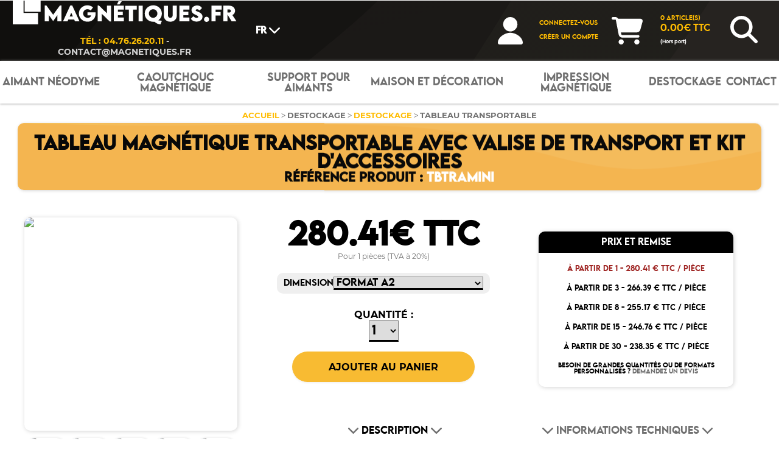

--- FILE ---
content_type: text/html; charset=UTF-8
request_url: https://www.magnetiques.fr/magnetique,tableau-transportable.html?id=magnetique&id1=tableau-transportable-sur-pied-version-legere
body_size: 12578
content:
<!--20220922-GS-->
<!--220922-G-->

<!--   -->

<!--220922-G-->
<!DOCTYPE html>
<html>

<head>

   <!-- Google Tag Manager -->
    <script>(function(w,d,s,l,i){w[l]=w[l]||[];w[l].push({'gtm.start':
    new Date().getTime(),event:'gtm.js'});var f=d.getElementsByTagName(s)[0],
    j=d.createElement(s),dl=l!='dataLayer'?'&l='+l:'';j.async=true;j.src=
    'https://www.googletagmanager.com/gtm.js?id='+i+dl;f.parentNode.insertBefore(j,f);
    })(window,document,'script','dataLayer','GTM-WBCBD5Q');</script>
    <!-- End Google Tag Manager -->

  <!--META DU SITE -->
    <title>Magnetiques.fr -
        Tableau blanc transportable    </title>
    <meta name="description" content="Ce tableau blanc transportable est léger et facile à installer. Livré avec trépied, kit d'aimants, feutres effaçables à sec, nettoyants et valise de transport. Format A2. Poids inférieur à 5 kg" />
    <meta name="keywords" content="produit, étiquettes magnetiques, bande magnetique, rouleaux magnetiques, aimants néodymes, aimant, lettrage magnetique, adhesif magnetique, signalisation magnetique, etiquettes magnetiques" />
    <link rel="icon" type="image/png" sizes="16x16" href="./images/favicon-16x16.png">
    <meta name="viewport" content="width=device-width, initial-scale=1">
    <meta charset="UTF-8">
    <script type="application/x-javascript">
    addEventListener("load", function() { setTimeout(hideURLbar, 0); }, false);

    function hideURLbar() { window.scrollTo(0, 1); }
    </script>
    <link href="css/style.css" rel="stylesheet" type="text/css" media="all" />
    <link href="css/animate.css" rel="stylesheet" type="text/css" />
    <link rel="stylesheet" href="https://cdnjs.cloudflare.com/ajax/libs/intl-tel-input/17.0.8/css/intlTelInput.css" />
    <link rel="stylesheet" href="https://unpkg.com/swiper/swiper-bundle.min.css" />
    <link rel="stylesheet" href="css/flexslider.css" type="text/css" media="screen" />

    <script type="text/javascript" src="js/wow.min.js"></script>
    <script defer src="js/jquery.flexslider.js"></script>
    <script type="text/javascript" src="js/jquery-2.1.4.min.js"></script>   
    <!-- <script type="text/javascript" src="js/jquery-3.7.0.min.js"></script> -->
    <script src="https://kit.fontawesome.com/e91ded6fc9.js" crossorigin="anonymous"></script>
    <script src="https://cdnjs.cloudflare.com/ajax/libs/intl-tel-input/17.0.8/js/intlTelInput.min.js"></script>
    <script src="https://cdnjs.cloudflare.com/ajax/libs/Swiper/7.2.0/swiper-bundle.min.js"></script>

    <!-- <script src="tarteaucitron/tarteaucitron.js"></script> -->

        <!-- <script type="text/javascript">
        tarteaucitron.init({
          "privacyUrl": "", /* Privacy policy url */
          "bodyPosition": "bottom", /* or top to bring it as first element for accessibility */

          "hashtag": "#tarteaucitron", /* Open the panel with this hashtag */
          "cookieName": "tarteaucitron", /* Cookie name */
    
          "orientation": "middle", /* Banner position (top - bottom) */
       
          "groupServices": false, /* Group services by category */
          "showDetailsOnClick": true, /* Click to expand the description */
          "serviceDefaultState": "wait", /* Default state (true - wait - false) */
                           
          "showAlertSmall": false, /* Show the small banner on bottom right */
          "cookieslist": false, /* Show the cookie list */
                           
          "closePopup": false, /* Show a close X on the banner */

          "showIcon": true, /* Show cookie icon to manage cookies */
          //"iconSrc": "", /* Optionnal: URL or base64 encoded image */
          "iconPosition": "BottomRight", /* BottomRight, BottomLeft, TopRight and TopLeft */

          "adblocker": false, /* Show a Warning if an adblocker is detected */
                           
          "DenyAllCta" : true, /* Show the deny all button */
          "AcceptAllCta" : true, /* Show the accept all button when highPrivacy on */
          "highPrivacy": true, /* HIGHLY RECOMMANDED Disable auto consent */
          "alwaysNeedConsent": false, /* Ask the consent for "Privacy by design" services */
                           
          "handleBrowserDNTRequest": false, /* If Do Not Track == 1, disallow all */

          "removeCredit": false, /* Remove credit link */
          "moreInfoLink": true, /* Show more info link */

          "useExternalCss": false, /* If false, the tarteaucitron.css file will be loaded */
          "useExternalJs": false, /* If false, the tarteaucitron.js file will be loaded */

          //"cookieDomain": ".my-multisite-domaine.fr", /* Shared cookie for multisite */
                          
          "readmoreLink": "", /* Change the default readmore link */

          "mandatory": true, /* Show a message about mandatory cookies */
          "mandatoryCta": true, /* Show the disabled accept button when mandatory on */
    
          //"customCloserId": "", /* Optional a11y: Custom element ID used to open the panel */
          
          "googleConsentMode": true, /* Enable Google Consent Mode v2 for Google ads and GA4 */
          
          "partnersList": false /* Show the number of partners on the popup/middle banner */
        });
        </script>

    <script type="text/javascript">
        tarteaucitron.user.googletagmanagerId = 'GTM-WBCBD5Q';
        (tarteaucitron.job = tarteaucitron.job || []).push('googletagmanager');
        </script> -->



    
    <meta name="google-site-verification" content="5AYFI0djOfCBrrFSCMCgHqaMWu1jqSUFKvw_loKKKm0" />
    <meta name="msvalidate.01" content="3F808B6CAB08D6C5A032666D82396AE3" />
    <meta name="msvalidate.01" content="3418560BE35F85A9F08C1D3D21DCDC2E" />
    <!--<link href="//plus.google.com/u/0/107314445000452891098?prsrc=3" rel="publisher" />-->
    <meta name="robots" content="index" />

     
</head>

<body class="body">

<!-- Google Tag Manager (noscript) -->
<noscript><iframe src="https://www.googletagmanager.com/ns.html?id=GTM-WBCBD5Q"
height="0" width="0" style="display:none;visibility:hidden"></iframe></noscript>
<!-- End Google Tag Manager (noscript) -->
<!--220922-G-->
<!--  -->
<div class="modal" id="ModalAlert">
    <label class="modal__bg" for="modal_infos"></label>
    <div class="modal__inner">
        <div class="modal_header">
            <label class="modal__close" for="modal_infos" onclick="$('#ModalAlert').removeClass('modal_show');"></label>
            <h2>INFORMATIONS IMPORTANTES</h2>
        </div>
        <div class="modal_body">
            <div>
                <form action="recherche-magnetique.html" method="post">
                    <div>
                        <div class="col_grid_long">
                            <img style="width: 50%" src="./images/logo.svg" alt="magnetiques.fr, achat de produits et soutions magn&eacute;tiques" class="imglogo" />
                            <br><br>
                             <p>Chers Clients,<br/><br/> Nous serons indisponibles <b>Mercredi 14 Janvier</b> et <b>Jeudi 15 Janvier</b> en raison d'inventaire.<br/><br/>
                                Nos équipes techniques et commerciales seront injoignables pendant ce temps et la préparation et la livraison de vos colis se verront quelque peu retardées.<br/><br/>
                                Vous pouvez nous contacter avec le formulaire du site ou nous laisser un message à l'adresse <br/>
                                <a style="font-size:15px" href="mailto:contact@magnetiques.fr">contact@magnetiques.fr</a> nous vous répondrons dans les meilleurs délais.</p>
                            <!-- <p>Chers clients,<br/><br/>Afin d'améliorer nos services, nos ateliers seront exceptionnellement fermés ce <b>vendredi 31 janvier</b>.<br/>Cette réorganisation pourrait entraîner un léger retard dans la préparation et la livraison de vos colis.<br/><br/> Vous pouvez nous contacter avec le formulaire du site ou nous laisser un message à l'adresse <a style="font-size:15px" href="mailto:contact@magnetiques.fr">contact@magnetiques.fr</a>, nous vous répondrons dans les meilleurs délais.</p> -->
                            </br>
                            <p style="font-weight: bold;">Merci de votre compréhension.<br/> L'équipe Magnétiques.fr.</p>
                            <br />
                        </div>
                    </div>
                </form>
            </div>
        </div>
    </div>
</div>
<!-- Nos ateliers et bureaux injoignable ce <b>mardi 9 janvier et mercredi 10 janvier</b> pour cause de maintenance technique. La préparation et la livraison de vos colis se verront quelque peu retardées.<br /><br /> Vous pouvez nous contacter avec le formulaire du site ou nous laisser un message à l'adresse <a style="font-size:15px" href="mailto:contact@magnetiques.fr">contact@magnetiques.fr</a>, nous vous répondrons dans les meilleurs délais
-->

<!-- MODAL RECHERCHE -->
<!-- The Modal -->
<input class="modal-state" id="modal_recherche" type="checkbox" />
<div class="modal">
    <label class="modal__bg" for="modal_recherche"></label>
    <div class="modal__inner">
        <div class="modal_header">
            <label class="modal__close" for="modal_recherche"></label>
            <h2>Rechercher sur le site </h2>
        </div>
        <div class="modal_body">
            <div>
                <form action="recherche-magnetique.html" method="post">
                    <div class="formulaire">
                        <div class="col_grid_long">
                            <input style="color:white;border-color: white;" type="text" placeholder="Tapez votre recherche : référence, nom..." id="recherche" name="recherche" required /><br />
                            <br />
                            <input type="submit" class="btn_cube" value="Recherchez" />
                        </div>
                    </div>
                </form>
            </div>
        </div>
    </div>
</div>
<input class="modal-state" id="modal_connexion" type="checkbox" />
<div class="modal">
    <label class="modal__bg" for="modal_connexion"></label>
    <div class="modal__inner">
        <div class="modal_header">
            <label class="modal__close" for="modal_connexion"></label>
            <h2>Connexion au site</h2>
        </div>
        <div class="modal_body">
            <!--         <img src="./images/logo.png" alt="connexion magnetiques.fr" title="connexion magnetiques.fr" style="width:100%;margin-bottom:10px;">  
                        <p>Votre compte client vous permet de passer vos commandes en ligne, mais également de gérer vos informations personnelles, vos adresses de livraison et accédez directement à vos factures dès l'envoi de vos colis.</p> -->
            <center>
                <form action="connexion-et-inscription-espace-magnetique-fr.html" method="post">
                    <div class="formulaire">
                        <div class="col_grid_long">
                            <div class="input__wrapper">
                                <input style="color:white;border-color:white;" type="text" placeholder="Saisissez votre identifiant /  Email" id="connect_login" name="login_login" required="">
                            </div>
                            <div class="input__wrapper">
                                <input style="color:white;border-color:white;" type="password" placeholder="Saisissez votre mot de passe" id="connect_passe" name="login_passe" required="">
                            </div>
                            <input type="submit" class="btn_cube" value="Connexion !"><input type="hidden" name="action" value="login">
                        </div>
                    </div>
                </form>
                <a class="modal_lien lien" href="mot-de-passe-oublie.html">Mot de passe oublié ?</a><br>
                <a class="modal_lien lien" href="creation-compte-magnetiques-fr.html">Vous n'avez pas de compte client ?</a>
            </center>
        </div>
    </div>
</div>
<input class="modal-state" id="modal_profil" type="checkbox" />
<div class="modal">
    <label class="modal__bg" for="modal_profil"></label>
    <div class="modal__inner">
        <div class="modal_header">
            <label class="modal__close" for="modal_profil"></label>
            <h2>Bonjour                            </h2>
        </div>
        <div class="modal_body">
            <div style="display: flex; flex-direction: column; justify-content: space-around;">
                <a class="btn_cube" style="min-width: 250px; margin: 10px auto;" href="profil.html">
            Mon espace client</a>
                <a class="btn_cube" style="min-width: 250px; margin: 10px auto;" href="apercu-commandes.html">
            Mes commandes</a>
                <a class="btn_cube" style="min-width: 250px; margin: 10px auto;" href="deconnexion.html">
            DÉCONNEXION</a>
            </div>
        </div>
    </div>
</div>
<!-- HEADER WEB -->
<div class="grille1" style="background-image: url(https://www.magnetiques.fr/images/wickedbackgroundt.svg);">
    <div class="grille"></div>
    <span class="wow pulse">
        <a href="https://www.magnetiques.fr/"><img class="logosite" src="./images/logo.svg"></a>
        <p class="logosite_contact"><span style="color:#F9BC04;">tél : 04.76.26.20.11</span> -  contact@magnetiques.fr</p>
    </span>
    <div class="grille">
        <div class="contain_lang">
            <div class="droplang">
                <div class="select">
                    <span><img class="img_pays" src="https://upload.wikimedia.org/wikipedia/commons/thumb/c/c3/Flag_of_France.svg/1280px-Flag_of_France.svg.png"> FR <?xml version="1.0" encoding="UTF-8"?><svg id="Calque_1" style="height:10px;" xmlns="http://www.w3.org/2000/svg" viewBox="0 0 107.72 61.54"><defs><style>.cls-1{fill:#fff;}</style></defs><path class="cls-1" d="m59.29,59.29c-3,3-7.88,3-10.89,0L2.25,13.14C-.75,10.14-.75,5.26,2.25,2.25s7.88-3,10.89,0l40.72,40.72L94.57,2.28c3-3,7.88-3,10.89,0s3,7.88,0,10.89l-46.15,46.15-.02-.02Z"/></svg></span>
                </div>
                <ul class="droplang-menu">
                    <a style="color:white" href="https://www.magnetiques.fr">
                        <li id="FR">
                            <img class="img_pays" src="https://upload.wikimedia.org/wikipedia/commons/thumb/c/c3/Flag_of_France.svg/1280px-Flag_of_France.svg.png"> FR
                        </li>
                    </a>
                    <a style="color:white" href="https://www.magnetiques.fr/EN">
                        <li id="EN">
                            <img class="img_pays" src="https://upload.wikimedia.org/wikipedia/commons/thumb/8/83/Flag_of_the_United_Kingdom_%283-5%29.svg/langfr-450px-Flag_of_the_United_Kingdom_%283-5%29.svg.png"> EN
                        </li>
                    </a>
                    <!-- <a style="color:white" href="https://www.magnetiques.de">
                        <li id=DE>
                            <img class="img_pays" src="https://upload.wikimedia.org/wikipedia/commons/thumb/b/ba/Flag_of_Germany.svg/220px-Flag_of_Germany.svg.png"> DE
                        </li>
                    </a>
                    <a style="color:white" href="https://www.magnetiques.es">
                        <li id="ES">
                            <img class="img_pays" src="https://upload.wikimedia.org/wikipedia/commons/thumb/9/9a/Flag_of_Spain.svg/220px-Flag_of_Spain.svg.png"> ES
                        </li>
                    </a>
                    <a style="color:white" href="https://www.magnetiques.it">
                        <li id="IT">
                            <img class="img_pays" src="https://upload.wikimedia.org/wikipedia/commons/thumb/0/03/Flag_of_Italy.svg/220px-Flag_of_Italy.svg.png"> IT
                        </li>
                    </a> -->
                </ul>
            </div>
        </div>
        <!--           <img class="img_pays" src="[data-uri]">
           <form action="" method="post">
            <select name="select_pays" class="select_pays">
                <option id="flag_fr" value="1"><span id="img_flag_1">FR</span></option>
                <option id="flag_es" value="2"><span id="img_flag_1">ES</span></option>
                <option id="flag_en" value="3"><span id="img_flag_1">EN</span></option>
                <option id="flag_it" value="4"><span id="img_flag_1">IT</span></option>
            </select>
            <input type="submit" value="Envoyer" />
        </form> -->
    </div>
    <div class="grille"></div>
    <?xml version="1.0" encoding="UTF-8"?><svg id="Calque_1" style="height: 45px;" xmlns="http://www.w3.org/2000/svg" viewBox="0 0 99.09 107.72"><defs><style>.cls-1{fill:#fff;}</style></defs><path class="cls-1" d="m49.54,61.71C27.76,61.71,0,79.36,0,101.15c0,3.63,2.94,6.57,6.57,6.57h85.95c3.63,0,6.57-2.94,6.57-6.57,0-21.79-27.76-39.43-49.54-39.43h0Z"/><circle class="cls-1" cx="49.54" cy="28.31" r="28.31"/></svg>
        <div style="display: flex; flex-direction: column;">
        <label class="btn textehead" for="modal_connexion">CONNECTEZ-VOUS</label><br />
        <label><a class="btn textehead" href="creation-compte-magnetiques-fr.html">CRÉER UN COMPTE</a></label>
    </div>
        <?xml version="1.0" encoding="UTF-8"?><svg id="Calque_1" style="height: 45px;" xmlns="http://www.w3.org/2000/svg" viewBox="0 0 107.72 96.57"><defs><style>.cls-1{fill:#fff;}</style></defs><path class="cls-1" d="m0,4.53C0,2.02,2.02,0,4.53,0h8.58c4.15,0,7.83,2.41,9.54,6.04h77.52c4.96,0,8.58,4.72,7.28,9.51l-7.73,28.72c-1.6,5.92-6.98,10.05-13.11,10.05h-54.41l1.02,5.38c.41,2.13,2.28,3.68,4.45,3.68h54.38c2.51,0,4.53,2.02,4.53,4.53s-2.02,4.53-4.53,4.53h-54.38c-6.53,0-12.13-4.64-13.33-11.03L14.6,10.28c-.13-.72-.75-1.23-1.49-1.23H4.53C2.02,9.05,0,7.04,0,4.53Zm24.14,82.99c0-5,4.05-9.05,9.05-9.05s9.05,4.05,9.05,9.05-4.05,9.05-9.05,9.05-9.05-4.05-9.05-9.05h0Zm63.37-9.05c5,0,9.05,4.05,9.05,9.05s-4.05,9.05-9.05,9.05h0c-5,0-9.05-4.05-9.05-9.05s4.05-9.05,9.05-9.05Z"/></svg>
    <!--    <a href="https://www.magnetiques.fr/panier-produits-magnetiques.html"><p class="textehead">0 ARTICLE(S)<br><span class="textehead2">0.00€ TTC</span></p></a> -->
    <a href="panier-produits-magnetiques.html">
        <p class="textehead">0 ARTICLE(S)</p>        <br />
        <p class="textehead2">
            0.00€ TTC
        </p>
        <p style="color:white;font-size:8px;font-weight: bold;">(Hors port)</p>
    </a>
    <label class="btn" for="modal_recherche"><?xml version="1.0" encoding="UTF-8"?><svg id="Calque_1" style="width:45px;" xmlns="http://www.w3.org/2000/svg" viewBox="0 0 107.7 107.72"><defs><style>.cls-1{fill:#fff;}</style></defs><path class="cls-1" d="m87.51,43.75c0,9.66-3.13,18.57-8.41,25.81l26.63,26.65c2.63,2.63,2.63,6.9,0,9.53-2.63,2.63-6.9,2.63-9.53,0l-26.63-26.65c-7.24,5.3-16.16,8.41-25.81,8.41C19.58,87.51,0,67.92,0,43.75S19.58,0,43.75,0s43.75,19.58,43.75,43.75Zm-43.75,30.29c16.73,0,30.29-13.56,30.29-30.29s-13.56-30.29-30.29-30.29-30.29,13.56-30.29,30.29,13.56,30.29,30.29,30.29Z"/></svg></label>
    <div class="grille"></div>
</div>
<div class="topnav grille2" id="myTopnav">
    <p></p>
                <div class="aimants">
                <button class="dropbtn nav" onclick="myFunction('myDropdown2')">
                    Aimant néodyme</button>
                <div id="myDropdown2" class="dropdown-content">
                     <a class="hoverdrop" href="produits,aimant-brut-neodyme,398.html">Aimant brut</a> <a class="hoverdrop" href="produits,aimant-en-caoutchouc,401.html">Aimant caoutchouc antiglisse</a> <a class="hoverdrop" href="produits,aimant-pour-tableau,406.html">Aimant avec coque de couleur</a> <a class="hoverdrop" href="produits,aimant-a-visser,400.html">Aimant à visser</a> <a class="hoverdrop" href="produits,crochet-magnetique,404.html">Crochet & Oeillet aimantés</a> <a class="hoverdrop" href="produits,badge-et-support,409.html">Porte-badge magnétique</a> <a class="hoverdrop" href="produits,aimant-autocollant,399.html">Aimant à coller</a> <a class="hoverdrop" href="produits,fixation-magnetique,405.html">Fixation magnétique</a> <a class="hoverdrop" href="produits,aimant-atelier,403.html">Aimant usine & atelier</a> <a class="hoverdrop" href="produits,aimant-de-couture,407.html">Aimant à coudre</a> <a class="hoverdrop" href="produits,barre-magnetique,402.html">Barre aimantée</a> <a class="hoverdrop" href="produits,aimant-alnico,408.html">Aimant éducation</a>                </div>
            </div>
                <div class="aimants">
                <button class="dropbtn nav" onclick="myFunction('myDropdown3')">
                    Caoutchouc magnétique</button>
                <div id="myDropdown3" class="dropdown-content">
                     <a class="hoverdrop" href="produits,magnet-brut,410.html">Magnet brut</a> <a class="hoverdrop" href="produits,magnet-personnalise,414.html">Magnet personnalisé</a> <a class="hoverdrop" href="produits,pochette-aimantee,416.html">Pochette magnétique</a> <a class="hoverdrop" href="produits,magnet-autocollant,411.html">Magnet autocollant</a> <a class="hoverdrop" href="produits,magnet-recto-verso,418.html">Magnet recto verso</a> <a class="hoverdrop" href="produits,porte-document-affiche,417.html">Porte document & pince affiche</a> <a class="hoverdrop" href="produits,magnet-noir-compatible-craie,413.html">Magnet compatible craie</a> <a class="hoverdrop" href="produits,marquage-vehicule,419.html">Magnet de véhicule</a> <a class="hoverdrop" href="produits,signaletique-magnetique,420.html">Magnet signalétique  & sécurité</a> <a class="hoverdrop" href="produits,magnet-couleur-effacable,412.html">Magnet couleur compatible feutre</a> <a class="hoverdrop" href="produits,chiffre-lettre-pochoir,415.html">Magnet lettre, chiffre & Pochoir</a> <a class="hoverdrop" href="produits,tapis-magnetique,444.html">Tapis magnétique sous-main</a>                </div>
            </div>
                <div class="aimants">
                <button class="dropbtn nav" onclick="myFunction('myDropdown4')">
                    Support pour aimants</button>
                <div id="myDropdown4" class="dropdown-content">
                     <a class="hoverdrop" href="produits,support-tableau-blanc,421.html">Tableau blanc</a> <a class="hoverdrop" href="produits,tableau-transportable,426.html">Tableau transportable</a> <a class="hoverdrop" href="produits,planning-magnetique,446.html">Planning magnétique</a> <a class="hoverdrop" href="produits,support-semi-rigide,422.html">Support semi-rigide</a> <a class="hoverdrop" href="produits,support-imprime,425.html">Support imprimé</a> <a class="hoverdrop" href="produits,accessoires-pour-tableau,427.html">Accessoires pour tableau</a> <a class="hoverdrop" href="produits,support-ferreux-souple,423.html">Support ferreux souple</a> <a class="hoverdrop" href="produits,support-en-ardoise,424.html">Support ardoise</a> <a class="hoverdrop" href="produits,piece-en-acier,428.html">Pièces en acier</a>                </div>
            </div>
                <div class="aimants">
                <button class="dropbtn nav" onclick="myFunction('myDropdown5')">
                    Maison et décoration</button>
                <div id="myDropdown5" class="dropdown-content">
                     <a class="hoverdrop" href="produits,amenagement-et-decoration,430.html">Aménagement et décoration</a> <a class="hoverdrop" href="produits,aimant-decoratif,441.html">Aimant avec coque de couleur</a> <a class="hoverdrop" href="produits,chiffres-et-lettres,443.html">Magnet lettre, chiffre & pochoir</a> <a class="hoverdrop" href="produits,photo-et-diy,432.html">Photo et DIY</a> <a class="hoverdrop" href="produits,aimant-boule-petanque,434.html">Aimant boule de pétanque</a> <a class="hoverdrop" href="produits,puzzle-magnetique,442.html">Puzzle magnétique</a> <a class="hoverdrop" href="produits,bricolage,431.html">bricolage</a> <a class="hoverdrop" href="produits,aimant-de-peche,433.html">Aimant de pêche</a>                </div>
            </div>
                <div class="aimants">
                <button class="dropbtn nav" onclick="myFunction('myDropdown6')">
                    Impression magnétique</button>
                <div id="myDropdown6" class="dropdown-content">
                     <a class="hoverdrop" href="produits,aimant-personnalise,436.html">Aimant personnalisé</a> <a class="hoverdrop" href="produits,magnet-personnalise,437.html">Magnet souple personnalisé</a> <a class="hoverdrop" href="produits,tableau-personnalise,438.html">Tableau personnalisé</a>                </div>
            </div>
    
    <div class="contact">
        <a class="dropbtn nav" href="https://www.magnetiques.fr/produits,destockage,393.html">DESTOCKAGE</a>
    </div>
    <div class="contact">
        <a class="dropbtn nav" href="contact-et-infos-solutions-magnetiques.html">CONTACT</a>
    </div>
    <a href="javascript:void(0);" style="font-size:15px;" class="icon" onclick="myFunction()">&#9776;</a>
</div>
<!-- HEADER MOBILE -->
<div class="grille1m" style="grid-template-columns:auto; background-image: url(https://www.magnetiques.fr/images/wickedbackgroundt.svg);">
    <span style="text-align: center;" class="wow pulse">
        <a href="https://www.magnetiques.fr/"><img style="width: 80%;" class="logosite wow pulse" src="./images/logo.svg"></a>
        <p class="logosite_contact">tél. 04 76 26 20 11 - <a class="logosite_contact" href="mailto:contact@magnétiques.fr">contact@magnétiques.fr</a></p>
    </span>
    <!-- <div class="contain_lang">
        <div class="droplang">
            <div class="select">
                <span><img class="img_pays" src="https://upload.wikimedia.org/wikipedia/commons/thumb/c/c3/Flag_of_France.svg/1280px-Flag_of_France.svg.png"> FR <?xml version="1.0" encoding="UTF-8"?><svg id="Calque_1" style="height:10px;" xmlns="http://www.w3.org/2000/svg" viewBox="0 0 107.72 61.54"><defs><style>.cls-1{fill:#fff;}</style></defs><path class="cls-1" d="m59.29,59.29c-3,3-7.88,3-10.89,0L2.25,13.14C-.75,10.14-.75,5.26,2.25,2.25s7.88-3,10.89,0l40.72,40.72L94.57,2.28c3-3,7.88-3,10.89,0s3,7.88,0,10.89l-46.15,46.15-.02-.02Z"/></svg></span>
            </div>
            <ul class="droplang-menu">
                <a style="color:white" href="https://www.magnetiques.fr/V4">
                    <li id="FR">
                        <img class="img_pays" src="https://upload.wikimedia.org/wikipedia/commons/thumb/c/c3/Flag_of_France.svg/1280px-Flag_of_France.svg.png"> FR
                    </li>
                </a>
                <a style="color:white" href="https://www.magnetiques.fr/V4">
                    <li id="EN">
                        <img class="img_pays" src="https://upload.wikimedia.org/wikipedia/commons/thumb/8/83/Flag_of_the_United_Kingdom_%283-5%29.svg/langfr-450px-Flag_of_the_United_Kingdom_%283-5%29.svg.png"> EN
                    </li>
                </a>
                <a style="color:white" href="https://www.magnetiques.fr/V4">
                    <li id=DE>
                        <img class="img_pays" src="https://upload.wikimedia.org/wikipedia/commons/thumb/b/ba/Flag_of_Germany.svg/220px-Flag_of_Germany.svg.png"> DE
                    </li>
                </a>
                <a style="color:white" href="https://www.magnetiques.fr/V4">
                    <li id="IT">
                        <img class="img_pays" src="https://upload.wikimedia.org/wikipedia/commons/thumb/0/03/Flag_of_Italy.svg/220px-Flag_of_Italy.svg.png"> IT
                    </li>
                </a>
                <a style="color:white" href="https://www.magnetiques.fr/V4">
                    <li id="ES">
                        <img class="img_pays" src="https://upload.wikimedia.org/wikipedia/commons/thumb/9/9a/Flag_of_Spain.svg/220px-Flag_of_Spain.svg.png"> ES
                    </li>
                </a>
            </ul>
        </div>
    </div> -->
</div>
<div class="footernav">
    <div class="grille2m">
        <div class="grille"></div>
        <a href="https://www.magnetiques.fr/"><?xml version="1.0" encoding="UTF-8"?><svg id="Calque_1" style="height:20px;" xmlns="http://www.w3.org/2000/svg" viewBox="0 0 107.72 95.76"><defs><style>.cls-1{fill:#fff;}</style></defs><path class="cls-1" d="m107.69,47.78c0,3.37-2.81,6-5.98,6h-5.98l.13,29.96c0,.5-.04,1.01-.09,1.51v3.01c0,4.13-3.35,7.48-7.48,7.48h-2.99c-.21,0-.41,0-.62-.02-.26.02-.52.02-.79.02h-10.57c-4.13,0-7.48-3.35-7.48-7.48v-16.46c0-3.31-2.67-5.98-5.98-5.98h-11.97c-3.31,0-5.98,2.67-5.98,5.98v16.46c0,4.13-3.35,7.48-7.48,7.48h-10.45c-.28,0-.56-.02-.84-.04-.22.02-.45.04-.67.04h-2.99c-4.13,0-7.48-3.35-7.48-7.48v-20.95c0-.17,0-.36.02-.52v-13.02h-6c-3.37,0-5.98-2.62-5.98-6,0-1.68.56-3.18,1.87-4.49L49.82,1.5c1.31-1.31,2.81-1.5,4.11-1.5s2.81.37,3.93,1.31l47.77,41.99c1.5,1.31,2.24,2.81,2.06,4.49Z"/></svg></a>

            <label for="modal_connexion"><?xml version="1.0" encoding="UTF-8"?><?xml version="1.0" encoding="UTF-8"?><svg id="Calque_1" style="height: 20px;" xmlns="http://www.w3.org/2000/svg" viewBox="0 0 99.09 107.72"><defs><style>.cls-1{fill:#fff;}</style></defs><path class="cls-1" d="m49.54,61.71C27.76,61.71,0,79.36,0,101.15c0,3.63,2.94,6.57,6.57,6.57h85.95c3.63,0,6.57-2.94,6.57-6.57,0-21.79-27.76-39.43-49.54-39.43h0Z"/><circle class="cls-1" cx="49.54" cy="28.31" r="28.31"/></svg></label>
    

        
        <label style="display: flex; flex-direction: column; align-items: center; position: relative; top: -5px;"><?xml version="1.0" encoding="UTF-8"?><svg class="chevron-up" id="Calque_1" style="height:10px; margin-bottom: 6px;transition: transform 550ms;" xmlns="http://www.w3.org/2000/svg" viewBox="0 0 107.72 61.54"><defs><style>.cls-1{fill:#fff;}</style></defs><path class="cls-1" d="m48.43,2.25c3-3,7.88-3,10.89,0l46.15,46.15c3,3,3,7.88,0,10.89s-7.88,3-10.89,0L53.86,18.57,13.14,59.27c-3,3-7.88,3-10.89,0-3-3-3-7.88,0-10.89L48.4,2.23l.02.02Z"/></svg>
            <p style="font-family:'LEMON MILK'; font-size: 12px;">MENU</p>
        </label>
        <a href="https://www.magnetiques.fr/panier-produits-magnetiques.html"><?xml version="1.0" encoding="UTF-8"?><svg id="Calque_1" style="height: 20px;" xmlns="http://www.w3.org/2000/svg" viewBox="0 0 107.72 96.57"><defs><style>.cls-1{fill:#fff;}</style></defs><path class="cls-1" d="m0,4.53C0,2.02,2.02,0,4.53,0h8.58c4.15,0,7.83,2.41,9.54,6.04h77.52c4.96,0,8.58,4.72,7.28,9.51l-7.73,28.72c-1.6,5.92-6.98,10.05-13.11,10.05h-54.41l1.02,5.38c.41,2.13,2.28,3.68,4.45,3.68h54.38c2.51,0,4.53,2.02,4.53,4.53s-2.02,4.53-4.53,4.53h-54.38c-6.53,0-12.13-4.64-13.33-11.03L14.6,10.28c-.13-.72-.75-1.23-1.49-1.23H4.53C2.02,9.05,0,7.04,0,4.53Zm24.14,82.99c0-5,4.05-9.05,9.05-9.05s9.05,4.05,9.05,9.05-4.05,9.05-9.05,9.05-9.05-4.05-9.05-9.05h0Zm63.37-9.05c5,0,9.05,4.05,9.05,9.05s-4.05,9.05-9.05,9.05h0c-5,0-9.05-4.05-9.05-9.05s4.05-9.05,9.05-9.05Z"/></svg></a>
        <label for="modal_recherche"><?xml version="1.0" encoding="UTF-8"?><svg id="Calque_1" style="width:20px;" xmlns="http://www.w3.org/2000/svg" viewBox="0 0 107.7 107.72"><defs><style>.cls-1{fill:#fff;}</style></defs><path class="cls-1" d="m87.51,43.75c0,9.66-3.13,18.57-8.41,25.81l26.63,26.65c2.63,2.63,2.63,6.9,0,9.53-2.63,2.63-6.9,2.63-9.53,0l-26.63-26.65c-7.24,5.3-16.16,8.41-25.81,8.41C19.58,87.51,0,67.92,0,43.75S19.58,0,43.75,0s43.75,19.58,43.75,43.75Zm-43.75,30.29c16.73,0,30.29-13.56,30.29-30.29s-13.56-30.29-30.29-30.29-30.29,13.56-30.29,30.29,13.56,30.29,30.29,30.29Z"/></svg></label>
        <div class="grille"></div>
    </div>
</div>
</div>
<div class="bottom-nav">
    <div class="rich-area">
        <div id="accordion" class="accordion">
            <a class="link" href="?php echo $TRAD_URL['contact'][$DATA_LG]; ?>">CONTACT</a>
            <div>
                                <div class="link">
                    Destockage                </div>
                <div class="submenu">
                     <a class="hoverdrop_m" href="produits,destockage,393.html">Destockage</a>                </div>
                                <div class="link">
                    Aimant néodyme                </div>
                <div class="submenu">
                     <a class="hoverdrop_m" href="produits,aimant-brut-neodyme,398.html">Aimant brut</a> <a class="hoverdrop_m" href="produits,aimant-en-caoutchouc,401.html">Aimant caoutchouc antiglisse</a> <a class="hoverdrop_m" href="produits,aimant-pour-tableau,406.html">Aimant avec coque de couleur</a> <a class="hoverdrop_m" href="produits,aimant-a-visser,400.html">Aimant à visser</a> <a class="hoverdrop_m" href="produits,crochet-magnetique,404.html">Crochet & Oeillet aimantés</a> <a class="hoverdrop_m" href="produits,badge-et-support,409.html">Porte-badge magnétique</a> <a class="hoverdrop_m" href="produits,aimant-autocollant,399.html">Aimant à coller</a> <a class="hoverdrop_m" href="produits,fixation-magnetique,405.html">Fixation magnétique</a> <a class="hoverdrop_m" href="produits,aimant-atelier,403.html">Aimant usine & atelier</a> <a class="hoverdrop_m" href="produits,aimant-de-couture,407.html">Aimant à coudre</a> <a class="hoverdrop_m" href="produits,barre-magnetique,402.html">Barre aimantée</a> <a class="hoverdrop_m" href="produits,aimant-alnico,408.html">Aimant éducation</a>                </div>
                                <div class="link">
                    Caoutchouc magnétique                </div>
                <div class="submenu">
                     <a class="hoverdrop_m" href="produits,magnet-brut,410.html">Magnet brut</a> <a class="hoverdrop_m" href="produits,magnet-personnalise,414.html">Magnet personnalisé</a> <a class="hoverdrop_m" href="produits,pochette-aimantee,416.html">Pochette magnétique</a> <a class="hoverdrop_m" href="produits,magnet-autocollant,411.html">Magnet autocollant</a> <a class="hoverdrop_m" href="produits,magnet-recto-verso,418.html">Magnet recto verso</a> <a class="hoverdrop_m" href="produits,porte-document-affiche,417.html">Porte document & pince affiche</a> <a class="hoverdrop_m" href="produits,magnet-noir-compatible-craie,413.html">Magnet compatible craie</a> <a class="hoverdrop_m" href="produits,marquage-vehicule,419.html">Magnet de véhicule</a> <a class="hoverdrop_m" href="produits,signaletique-magnetique,420.html">Magnet signalétique  & sécurité</a> <a class="hoverdrop_m" href="produits,magnet-couleur-effacable,412.html">Magnet couleur compatible feutre</a> <a class="hoverdrop_m" href="produits,chiffre-lettre-pochoir,415.html">Magnet lettre, chiffre & Pochoir</a> <a class="hoverdrop_m" href="produits,tapis-magnetique,444.html">Tapis magnétique sous-main</a>                </div>
                                <div class="link">
                    Supports pour aimant                </div>
                <div class="submenu">
                     <a class="hoverdrop_m" href="produits,support-tableau-blanc,421.html">Tableau blanc</a> <a class="hoverdrop_m" href="produits,tableau-transportable,426.html">Tableau transportable</a> <a class="hoverdrop_m" href="produits,planning-magnetique,446.html">Planning magnétique</a> <a class="hoverdrop_m" href="produits,support-semi-rigide,422.html">Support semi-rigide</a> <a class="hoverdrop_m" href="produits,support-imprime,425.html">Support imprimé</a> <a class="hoverdrop_m" href="produits,accessoires-pour-tableau,427.html">Accessoires pour tableau</a> <a class="hoverdrop_m" href="produits,support-ferreux-souple,423.html">Support ferreux souple</a> <a class="hoverdrop_m" href="produits,support-en-ardoise,424.html">Support ardoise</a> <a class="hoverdrop_m" href="produits,piece-en-acier,428.html">Pièces en acier</a>                </div>
                                <div class="link">
                    Maison et décoration                </div>
                <div class="submenu">
                     <a class="hoverdrop_m" href="produits,amenagement-et-decoration,430.html">Aménagement et décoration</a> <a class="hoverdrop_m" href="produits,aimant-decoratif,441.html">Aimant avec coque de couleur</a> <a class="hoverdrop_m" href="produits,chiffres-et-lettres,443.html">Magnet lettre, chiffre & pochoir</a> <a class="hoverdrop_m" href="produits,photo-et-diy,432.html">Photo et DIY</a> <a class="hoverdrop_m" href="produits,aimant-boule-petanque,434.html">Aimant boule de pétanque</a> <a class="hoverdrop_m" href="produits,puzzle-magnetique,442.html">Puzzle magnétique</a> <a class="hoverdrop_m" href="produits,bricolage,431.html">bricolage</a> <a class="hoverdrop_m" href="produits,aimant-de-peche,433.html">Aimant de pêche</a>                </div>
                                <div class="link">
                    Impression magnétique                </div>
                <div class="submenu">
                     <a class="hoverdrop_m" href="produits,aimant-personnalise,436.html">Aimant personnalisé</a> <a class="hoverdrop_m" href="produits,magnet-personnalise,437.html">Magnet souple personnalisé</a> <a class="hoverdrop_m" href="produits,tableau-personnalise,438.html">Tableau personnalisé</a>                </div>
                            </div>
        </div>
    </div>
</div>
<!-- <div id="filInfo" class="filInfo" style="position: relative; z-index: 1;">
    <div class="filInfo__content" style="width: 100%;text-transform: uppercase;font-weight: bold;font-family: sans-serif;background: #3f3f3f;
">
        <div class="swiper verticalMessage swiper-initialized swiper-vertical swiper-pointer-events">
            <div class="swiper-wrapper" id="swiper-wrapper-14a0bf9a105591dee" aria-live="off" style="transition-duration: 0ms; transform: translate3d(0px, -280px, 0px);">
                <div class="swiper-slide swiper-slide-duplicate swiper-slide-duplicate-active" data-swiper-slide-index="3" style="height: 30px; margin-bottom: 40px;" role="group" aria-label="4 / 4">
                    <a href="./produits,aimants-educations,137.html">→ Règles et équerres magnétiques pour la rentrée ←</a>
                </div>
                <div class="swiper-slide swiper-slide-duplicate-next" data-swiper-slide-index="0" style="height: 30px; margin-bottom: 40px;" role="group" aria-label="1 / 4">
                    <a href="./nouveaute-produits-magnetiques.html">→ Découvrez nos dernières nouveautés ←</a>
                </div>
                <div class="swiper-slide" data-swiper-slide-index="1" style="height: 30px; margin-bottom: 40px;" role="group" aria-label="2 / 4">
                    <a href="./produits,calendrier,384.html">→ -20% sur les calendriers 2023 grand format ←</a>
                </div>
                <div class="swiper-slide swiper-slide-prev" data-swiper-slide-index="2" style="height: 30px; margin-bottom: 40px;" role="group" aria-label="3 / 4">
                    <a href="./produits,pateres-magnetiques,44.html">→ Nouvelle fabrication magnétiques.fr : des patères en bois ! ←</a>
                </div>
                <div class="swiper-slide swiper-slide-active" data-swiper-slide-index="3" style="height: 30px; margin-bottom: 40px;" role="group" aria-label="4 / 4">
                    <a href="./produits,aimants-educations,137.html">→ Règles et équerres magnétiques pour la rentrée ←</a>
                </div>
                <div class="swiper-slide swiper-slide-duplicate swiper-slide-next" data-swiper-slide-index="0" role="group" aria-label="1 / 4" style="height: 30px; margin-bottom: 40px;">
                    <a href="./nouveaute-produits-magnetiques.html">→ Découvrez nos dernières nouveautés ←</a>
                </div>
            </div>
            <span class="swiper-notification" aria-live="assertive" aria-atomic="true"></span>
        </div>
        <button class="btn_hide" onclick="$('#filInfo').addClass('hide');" style="background: 0; border: 0; text-transform: uppercase; font-weight: bold; font-family: sans-serif; color: #fff;margin: 0 10px;">X</button>
    </div>
</div> -->
<!-- <div class="link">AIMANT NÉODYME</div>
                <div class="submenu">
                    <a class="hoverdrop" href="/produits,aimants-bureaux,136.html">Aimant décoratif et design</a>
                    <a class="hoverdrop" href="#">Aimant AlNiCo</a>
                    <a class="hoverdrop" href="#">Aimant rond plat</a>
                    <a class="hoverdrop" href="#">Aimant cylindrique</a>
                    <a class="hoverdrop" href="#">Aimant autocollant</a>
                    <a class="hoverdrop" href="#">Aimant rectangulaire, aimant cube</a>
                    <a class="hoverdrop" href="#">Aimants à visser</a>
                    <a class="hoverdrop" href="#">Aimant percé</a>
                    <a class="hoverdrop" href="#">Aimant caoutchouc</a>
                    <a class="hoverdrop" href="#">Aimants de couture</a>
                    <a class="hoverdrop" href="#">Kit de fixation magnétiques</a>
                    <a class="hoverdrop" href="#">Aimants de pêche</a>
                </div>
              </div>
              <div>
                <div class="link">FIXATION</div>
                <div class="submenu">
                    <a class="hoverdrop" href="#">Décoration magnétique</a>
                    <a class="hoverdrop" href="#">Fixation à coller</a>
                    <a class="hoverdrop" href="#">Fixation à visser</a>
                    <a class="hoverdrop" href="#">Crochet</a>
                    <a class="hoverdrop" href="#">Plaque de fixation</a>
                    <a class="hoverdrop" href="#">Fermeture aimantée</a>
                    <a class="hoverdrop" href="#">Barre aimantée</a>
                    <a class="hoverdrop" href="#">Aimant atelier</a>
                    <a class="hoverdrop" href="#">Plot de fixation</a>
                </div>
              </div>
              <div>
                <div class="link">CAOUTCHOUC MAGNÉTIQUE</div>
                <div class="submenu">
                    <a class="hoverdrop" href="#">Étiquette </a>
                    <a class="hoverdrop" href="#">Ruban et bande </a>
                    <a class="hoverdrop" href="#">Feuille </a>
                    <a class="hoverdrop" href="#">Rouleau </a>
                    <a class="hoverdrop" href="#">Chiffre et lettre </a>
                    <a class="hoverdrop" href="#">Porte document et cadre </a>
                    <a class="hoverdrop" href="#">Magnétique double face</a>
                    <a class="hoverdrop" href="#">Autocollant </a>
                    <a class="hoverdrop" href="#">Pochette aimantée</a>
                    <a class="hoverdrop" href="#">Impression magnet</a>
                    <a class="hoverdrop" href="#">Signalétique panneau aimanté</a>
                    <a class="hoverdrop" href="#">Signalétique entrepot</a>
                    <a class="hoverdrop" href="#">Marquage véhicule et signalétique</a>
                </div>
              </div>
              <div>
                <div class="link">SUPPORT FERREUX</div>
                <div class="submenu">
                    <a class="hoverdrop" href="#">Tableau blanc magnétique</a>
                    <a class="hoverdrop" href="#">Ardoise magnétique</a>
                    <a class="hoverdrop" href="#">Petit tableau magnétique</a>
                    <a class="hoverdrop" href="#">Accessoires tableau blanc</a>
                    <a class="hoverdrop" href="#">Support magnétique mural</a>
                    <a class="hoverdrop" href="#">Support pour aimant souple</a>
                    <a class="hoverdrop" href="#">Support magnétique personnalisé</a>
                    <a class="hoverdrop" href="#">Tableau lean management</a>
                </div>
              </div> 
            </div>
        </div>
    </div>-->
<script type="text/javascript">
let bottomNav = document.querySelector('.bottom-nav'),
    richArea = document.querySelector('.rich-area'),
    slideTrigger = document.querySelector('.chevron-up'),
    body = document.querySelector('.body')

slideTrigger.addEventListener('click', slideUp)
body.addEventListener('click', noScroll)

function slideUp() {
    slideTrigger.classList.toggle('active')

    if (slideTrigger.classList.contains('active')) {
        bottomNav.style.height = '100%'
        richArea.style.opacity = '1'
        slideTrigger.style.transform = 'rotate(180deg)'
        bottomNav.addEventListener('transitionend', () => {
            richArea.style.opacity = '1'
        })
    } else {
        bottomNav.style.height = '48px'
        slideTrigger.style.transform = 'rotate(0deg)'
        bottomNav.addEventListener('transitionend', () => {
            richArea.style.opacity = '0'
        })
    }
}

function noScroll() {

    if (slideTrigger.classList.contains('active')) {
        body.classList.toggle('noscroll')
    } else {
        body.classList.remove('noscroll')
    }
}
</script>
<script type="text/javascript">
$(function() {
    var Accordion = function(el, multiple) {
        this.el = el || {};
        this.multiple = multiple || false;

        var links = this.el.find('.link');
        // Evento
        links.on('click', { el: this.el, multiple: this.multiple }, this.dropdown)
    }

    Accordion.prototype.dropdown = function(e) {
        var $el = e.data.el;
        $this = $(this),
            $next = $this.next();

        $next.slideToggle();
        $this.parent().toggleClass('open');

        $this.toggleClass('activelink');
        $next.css('display', 'grid');
        if (!e.data.multiple) {
            $el.find('.submenu').not($next).slideUp().parent().removeClass('open');
            $el.find('.link').not($this).removeClass('activelink');
        };
    }

    var accordion = new Accordion($('#accordion'), false);
});
</script>

<script type="text/javascript">
function myFunction(id) {
    var isOpen = document.getElementById(id).classList.contains("show");
    closeAll();
    if (!isOpen) {
        document.getElementById(id).classList.add("show");
    }
}

function closeAll() {
    var dropdowns = document.getElementsByClassName("dropdown-content");
    var i;
    for (i = 0; i < dropdowns.length; i++) {
        var openDropdown = dropdowns[i];
        openDropdown.classList.remove('show');
    }
}

// Close the dropdown menu if the user clicks outside of it
window.onclick = function(event) {
    if (!event.target.matches('.dropbtn')) {
        var dropdowns = document.getElementsByClassName("dropdown-content");
        var i;
        for (i = 0; i < dropdowns.length; i++) {
            var openDropdown = dropdowns[i];
            if (openDropdown.classList.contains('show')) {
                openDropdown.classList.remove('show');

            }
        }
    }
}
</script>
<script type="text/javascript">
/*Dropdown Menu*/
$('.droplang').click(function() { 
    $(this).attr('tabindex', 1).focus();
    $(this).toggleClass('active');
    $(this).find('.droplang-menu').slideToggle(300);
});
$('.droplang').focusout(function() {
    $(this).find('.droplang-menu').slideUp(300);
    $(this).removeClass('active');
});
// $('.droplang .droplang-menu li').click(function() {
//     $(this).parents('.droplang').find('span').text($(this).text());
//     $(this).parents('.droplang').find('input').attr('value', $(this).attr('id'));
// });
/*End droplang Menu*/
</script>





<script type="text/javascript">
    let swiper = new Swiper(".verticalMessage", {
  direction: "vertical",
  loop: true,
  spaceBetween: 40,
  centeredSlides: true,
  autoplay: {
    delay: 4000,
    disableOnInteraction: false,
  },
});

let filInfo = document.querySelector(".verticalMessage");

filInfo.addEventListener('mouseenter', e => {
    swiper.autoplay.stop();
  });

filInfo.addEventListener('mouseleave', e => {
    swiper.autoplay.start();
  });
</script>

<script type="text/javascript">
    jQuery(document).ready(function($){
 
if (sessionStorage.getItem('advertOnce') == 'true') {
$('.filInfo').hide();
}
 
$('.btn_hide').on('click',function(){
 sessionStorage.setItem('advertOnce','true');
$('.filInfo').hide();
});
 
});
</script><!--220922-G-->
<!--220922-G-->
<!--220922-G-->
<!-- V20220704-G -->



<div id="page_produit">

</div>

<script>

	function testvariable(valeur){
		var mavar = valeur;
		if(mavar =='undefined' || mavar==''){ 
			window.alert('Merci d\'ajouter le detail de votre commande !'); 
		}else{ 
			return true;
		}
	}

	function CheckForm() {
		
		var total = 0;
		$fees = $('.flex_val_quantite');
		 var total = 0;
            //iterate through all the fee elements and find the total
            $fees.each(function(){
               
            	//window.alert(this.value);

                total += (parseFloat($.trim(this.value)) ||0)
            })	
       return total; 
	}		

	function AJAX_choix_produit(ref, session, lg, tva, options=false){
		$.ajax({
			type: 'GET',
			url: 'ajax/ajax_produit_selection.php',
			data: 'ref='+ref+'&session='+session+'&lg='+lg+'&tva='+tva+'&options='+options,
			beforeSend : function() { // traitements JS à faire AVANT l'envoi
					$('#page_produit').html('<center style="margin:100px;min-height:calc(100vh - 600px);"><img src="https://www.magnetiques.fr/ajax/ajax-loader.gif" style="width:50px"/></center>'); // ajout d'un loader pour signifier l'action
					},
			success : function(data){ 
				$('#page_produit').html('');	
				$('#page_produit').html(data);
				$('.flexslider').flexslider({
			        animation: "slide",
			        controlNav: "thumbnails",
			        start: function(slider){
			          $('body').removeClass('loading');
			        }
			      });	
			}
		})	
				
	}

	function AJAX_produit(ref,quantite,tva){
		$.ajax({
			type: 'GET',
			url: 'ajax/ajax_produit.php',
			data: 'ref='+ref+'&q='+quantite+'&tva='+tva,
			beforeSend : function() { // traitements JS à faire AVANT l'envoi
					$('#totalprix').html(''); // ajout d'un loader pour signifier l'action
					},
			success : function(data){ 
				$('#totalprix').html('');	
				$('#totalprix').html(data);

			}
		})	
				
	}
	

	function selection(){
		var testimonials= $('.ensemble');
			for (var i = 0; i < testimonials.length; i++) {
			  // Using $() to re-wrap the element.
			  if(i==0){
			  	$tous =$(testimonials[i]).val();
			  }else{
			  	$tous +='|'+$(testimonials[i]).val();
			  }
			 
			}

		//window.alert($tous);	

		AJAX_choix_produit('tableau-transportable','sqvtbobmn0rtkehij35rsj8vci','fr','1.20',$tous);
		
	}

	$(window).load(function() {
				AJAX_choix_produit('tableau-transportable','sqvtbobmn0rtkehij35rsj8vci','fr','1.20','0');
				
	});
		

</script>



<!--220922-G-->
<div class="footer">
    <div class="grillefoot">
        <div class="footertexte col1">
            <h5>
                LE SITE <span>MAGNETIQUES.FR</span>            </h5><br>
            <p>
                
			Magnetiques.fr ! Depuis 2008, nous mettons à votre service toute notre experience, 
			afin de vous apporter les meilleures solutions magnétiques.<br/><br/>
			En tant que fabricant, nous sommes en mesure de vous accompagner dans la conception et réalisation de vos projets personnalisés.<br/><br/>
			Contactez-nous pour plus d'informations sur notre société et nos services.            </p>
        </div>
        <div class="footertexte col2">
            <h5>
                INFOS <span>PRATIQUES</span>            </h5><br>
            <p>
                <ul>
                    <a href="qui-sommes-nous-magnetiques-fr-aais.html">
                        <li>
                            Qui sommes-nous ?                        </li>
                    </a>
                    <a href="nos-moyens-de-paiements-magnetiques.html">
                        <li>
                            Mode de paiement                        </li>
                    </a>
                    <a href="conditionnement-et-livraison-de-nos-produits-magnetiques.html">
                        <li>
                            Livraison et retour                        </li>
                    </a>
                    <a href="respect-de-la-vie-privee-magnetiques-fr.html">
                        <li>
                            Respect vie privée                        </li>
                    </a>
                    <a href="cu-cgv.html">
                        <li>
                            CGU & CGV                        </li>
                    </a>
                    <a href="mentions-legales-magnetiques.html">
                        <li>
                            Mentions légales                        </li>
                    </a>
                </ul>
            </p>
        </div>
        <div class="footertexte col3">
            <h5>
                INFOS & <span>CONTACTS</span>            </h5><br>
            <ul>
                <li>
                    <h6>
                        Téléphone                    </h6>
                    <p>04.76.26.20.11</p>
                </li>
                <li>
                    <h6>
                        Adresse Email                    </h6>
                    <p>contact@aais.fr</p>
                </li>
                <li>
                    <h6>
                        Localisation                    </h6>
                    <p>9, avenue des buissières 38360 SASSENAGE</p>
                </li>
            </ul>
        </div>
    </div>
    <div class="copyright">
        <ul>
            <li>
                <a target="_blank" href="https://www.facebook.com/magnetiques.fr/">
                    <i style="font-size: 35px;margin: 5px;" class="fab fa-facebook-square"></i>
                </a>
                <a target="_blank" href="https://www.instagram.com/magnetiques.fr/">
                    <i style="font-size: 35px;margin: 5px;" class="fab fa-instagram-square"></i>
                </a>
                <a target="_blank" href="https://www.linkedin.com/company/magnétiques-fr/">
                    <i style="font-size: 35px;margin: 5px;" class="fab fa-linkedin"></i>
                </a>
                <a target="_blank" href="https://youtube.com/@magnetiques">
                    <i style="font-size: 35px;margin: 5px;" class="fab fa-youtube-square"></i>
                </a>
            </li>
        </ul>
        &copy;
        2026        
	Magnetiques.fr - AAIS. Tous droits réservés | Design par Magnetiques.fr - AAIS<br />
    AAIS - Magnetiques.fr - SAS au capital de 100 000 € - Siret : 340 223 890 00013 - RCS Grenoble B 340223890    </div>
</div>
<script>
wow = new WOW({
    animateClass: 'animated',
    offset: 100,
    callback: function(box) {
        console.log("WOW: animating <" + box.tagName.toLowerCase() + ">")
    }
});
wow.init();
</script>
</body>
</html>

 

--- FILE ---
content_type: text/html; charset=UTF-8
request_url: https://www.magnetiques.fr/ajax/ajax_produit_selection.php?ref=tableau-transportable&session=sqvtbobmn0rtkehij35rsj8vci&lg=fr&tva=1.20&options=0
body_size: 6825
content:
  <!-- V20221124-G -->

<!--   -->


  <div class="box_arianne">
  <div class="container arianne">
    <ul class="arianne"><li><a href="./">Accueil</a></li> > <li><span>Destockage</span></li> > <li><a href="produits,destockage,393.html" >Destockage</a></li> > <li>Tableau transportable</li></ul>
  </div>
</div>
<div class="container_produit">
  <div class="colonne_full wow fadeInDown" style="visibility: visible; animation-name: fadeInDown;">
    <div class="carte_cube_text carte_produits">
      <h1 class="h1produit">Tableau magnétique transportable avec valise de transport et kit d'accessoires</h1>
      <h2 style="text-align: center;font-size: 20px;">RÉFÉRENCE PRODUIT  : <span style="color: white;">TBTRAMINI</span></h2>
    </div>
  </div>

  <div class="flexbox_produit">
   <div class="box_image">
        <div class="flexslider">
          <ul class="slides">
              <li data-thumb="https://www.magnetiques.fr/admin/files/images/IMG_3237.jpg"  >
              <div  > <img class="img-responsive" itemprop="image" src="https://www.magnetiques.fr/admin/files/images/IMG_3237.jpg" data-imagezoom="true" class="img-responsive"  style="border:none;"> </div>
              </li>
              
                  <li data-thumb="https://www.magnetiques.fr/admin/files/images/tableau-transportable.jpg">
                  <div ><img itemprop="image" src="https://www.magnetiques.fr/admin/files/images/tableau-transportable.jpg" data-imagezoom="true" class="img-responsive"> </div>
                  </li>
                  <li data-thumb="https://www.magnetiques.fr/admin/files/images/malette.jpg">
                  <div ><img itemprop="image" src="https://www.magnetiques.fr/admin/files/images/malette.jpg" data-imagezoom="true" class="img-responsive"> </div>
                  </li>
                  <li data-thumb="https://www.magnetiques.fr/admin/files/images/IMG_1788.jpg">
                  <div ><img itemprop="image" src="https://www.magnetiques.fr/admin/files/images/IMG_1788.jpg" data-imagezoom="true" class="img-responsive"> </div>
                  </li>
                  <li data-thumb="https://www.magnetiques.fr/admin/files/images/notice_TBTRAMINI.png">
                  <div ><img itemprop="image" src="https://www.magnetiques.fr/admin/files/images/notice_TBTRAMINI.png" data-imagezoom="true" class="img-responsive"> </div>
                  </li>
        </ul>
      </div><div>
                <video controls style=" width: -webkit-fill-available; padding: 25px; border-radius: 35px;">
                      <source src="https://www.magnetiques.fr/admin/files/images/Video-produit/tableau-transpo.mp4" type="video/mp4" />
                </video>
               </div> 

      <div style="display: flex; justify-content: center;">
          <ul style="font-size: 12px;margin-top:10px;width: 70%;">
            <li>  
              <a class="lien" href="contact-et-infos-solutions-magnetiques.html"> Conditions d'utilisation des aimants</a>
            </li>
            <li>  
              <a class="lien" href="en-savoir-plus-sur-les-forces-d-aimantation">La force magnétique des aimants</a>
            </li>
            <li>  
              <a class="lien" href="aimants-n35-n42-informations-codes.html">La classification des aimants</a>
            </li>
            <li>  
              <a class="lien" href="contact-et-infos-solutions-magnetiques.html">Informations sur les modes de paiement</a>
            </li>
          </ul>
      </div>
        <div style="width: 100%; text-align: center;">
                        <a class="btn_cube" href="https://www.magnetiques.fr/admin/files/catalogues/TABLEAU-TRANSPORTABLE.pdf" target="_blank" style="margin: 20px 0 10px; display: inline-flex; align-items: center; justify-content: space-between;">
                            <?xml version="1.0" encoding="UTF-8"?>
                                <svg viewBox="0 0 95.09 75.36" xmlns="http://www.w3.org/2000/svg" style="width: 30px; margin-right: 10px;">
                                    <g data-name="Calque_1">
                                        <path d="M68.2,60.26c-6.3-.4-10.6,0-13.6,1.4-2.3,1.1-3.5,2.8-4.3,3.8-.1.2-.3.4-.4.5-.6.7-1.2,1.2-1.6,1.5V7.76c7-7,18.7-4.6,25.2-2.6,4.5,1.4,9,2.6,12.4,3.4v37.2c0,.9.7,1.6,1.6,1.6s1.6-.7,1.6-1.6V9.26c.6.1,1.1.2,1.5.3v40.1c0,.9.7,1.6,1.6,1.6s1.6-.7,1.6-1.6V8.36c0-.7-.5-1.4-1.3-1.5,0,0-1.8-.3-4.4-.9h-.2c-3.4-.8-8.3-2-13.2-3.6-11.8-3.8-21.5-2.8-27.7,2.8C40.6-.54,30.9-1.54,19.1,2.26,10.1,5.06,1.3,6.76,1.3,6.76c-.7.1-1.3.8-1.3,1.5v54.8c0,.9.7,1.6,1.6,1.6h4.7c3.4,0,6.8,0,9.8-.3,1.3-.1,2.6-.2,3.8-.4,7.4-.7,13.8-1.3,17.7.5,1.6.7,2.5,1.9,3.1,2.9.2.2.4.5.5.6,2.2,2.6,4.3,3,5.3,3s.2,0,.3,0h.3c1,0,3.1-.4,5.3-3,.1-.2.3-.4.5-.7.7-.9,1.6-2.1,3.1-2.8,2.5-1.1,6.4-1.5,12.1-1.1.9,0,1.6-.6,1.6-1.4,0-.9-.6-1.6-1.4-1.6h0l-.1-.1ZM4.7,61.56h-1.6V9.56c.4,0,1-.2,1.6-.3v52.3h0ZM45.2,67.46c-.5-.3-1-.7-1.6-1.5-.1-.1-.2-.3-.4-.5-.8-1-2-2.8-4.3-3.8-2.4-1.1-5.3-1.5-8.7-1.5s-6.7.3-10.6.7c-1.2.1-2.5.2-3.8.4-2.5.2-5.2.3-8,.3V8.56c3.4-.8,7.8-1.9,12.3-3.4,6.4-2.1,18.1-4.4,25.2,2.6v59.7h-.1Z" />
                                        <path d="M94.5,69.06l-6.9-8.5,5.9-1.9c.6-.2,1-.7,1.1-1.4,0-.6-.3-1.2-.9-1.5l-23.2-11.2c-.5-.3-1.2-.2-1.6.2-.5.4-.7,1-.5,1.6l6.3,24.9c.1.6.7,1.1,1.3,1.2.6.1,1.2-.2,1.6-.8l3.1-5.4,6.9,8.5c.3.3.6.5,1.1.6h.2c.4,0,.7-.1,1-.4l4.6-3.8c.7-.5.8-1.5.2-2.2h0l-.2.1ZM88.8,71.66l-7.4-9.1c-.3-.4-.7-.6-1.2-.6h-.1c-.5,0-1,.3-1.2.8l-2.3,4-4.5-18,16.7,8.1-4.4,1.4c-.5.2-.9.6-1,1-.1.5,0,1,.3,1.4l7.4,9.1-2.2,1.8h0l-.1.1Z" />
                                        <path d="M77.1,37.76l-1,6.4c-.1.9.4,1.6,1.3,1.8h.2c.8,0,1.4-.6,1.5-1.3l1-6.4c.1-.9-.4-1.6-1.3-1.8-.9-.1-1.6.4-1.8,1.3h.1Z" />
                                        <path d="M59.3,51.66c0,.8.8,1.4,1.5,1.4s.1,0,.2,0l5.6-.6c.9-.1,1.5-.9,1.4-1.7-.1-.9-.9-1.5-1.7-1.4l-5.6.6c-.9.1-1.5.9-1.4,1.7h0Z" />
                                        <path d="M64.7,46.06c.3.2.6.4,1,.4s.9-.2,1.2-.5c.6-.6.5-1.6-.2-2.2l-3.7-3.2c-.6-.6-1.6-.5-2.2.2-.6.6-.5,1.6.2,2.2l3.7,3.2v-.1Z" />
                                        <path d="M69.7,35.76c-.9.1-1.5.9-1.4,1.7l.5,4c0,.8.8,1.4,1.5,1.4s.1,0,.2,0c.9-.1,1.5-.9,1.4-1.7l-.5-4c-.1-.9-.9-1.5-1.7-1.4h0Z" />
                                    </g>
                                </svg> VOIR LE CATALOGUE</a>
                    </div>
                    
    <div class="cara_produit" style="width: 100%; margin: 0 auto;">
          <div style="display: flex;flex-wrap: wrap;align-items: center; padding: 5px 0; justify-content: center; width: 100%;">
               <img style="height: 130px;box-shadow: 1px 1px 5px lightgrey;border-radius: 10px; margin: 10px;" src="./images/picto/FR.jpg"> <img style="height: 130px;box-shadow: 1px 1px 5px lightgrey;border-radius: 10px; margin: 10px;" src="./images/picto/FE.jpg"> <img style="height: 130px;box-shadow: 1px 1px 5px lightgrey;border-radius: 10px; margin: 10px;" src="./images/picto/EFF.jpg">

             
          </div>
      </div> 
  </div>
  <div class="box_prix">
    
    <div class="flexbox_prix">
      <div class="left_prix">
          <div  id="totalprix">
          
          </div> 
          <!-- <div class="stock"><span>En stock</span> - Expédition sous 24h à 48h</div> -->
          <div class="flex_ensemble">
              <div>Dimension<select class="ensemble" onchange="selection();" ><option  selected  value="160;62;Format A2" >Format A2</option><option  value="160;62;1,2m x 1m" >1,2m x 1m</option><option  value="160;62;Format A2 PERSONNALISÉ" >Format A2 PERSONNALISÉ</option><option  value="160;62;1,2m x 1m PERSONNALISÉ" >1,2m x 1m PERSONNALISÉ</option></select></div>
          </div> 
      
          <div style="margin:25px;">
        
           
              <div ><b>QUANTITÉ : </b> <span style="color:#9C1F1C;font-size:10px;"> 
             </div> <form action="panier-produits-magnetiques.html" method="POST" name="form1" id="form1">
          <div class="row" style="width:100%;">
              <div ><select class="form-control select_quantite"  name="panier_qtte" onchange="AJAX_produit('TBTRAMINI',this.value,1.20);"><option value="1">1</option><option value="2">2</option><option value="3">3</option><option value="4">4</option><option value="5">5</option><option value="6">6</option><option value="7">7</option><option value="8">8</option><option value="9">9</option><option value="10">10</option><option value="11">11</option><option value="12">12</option><option value="13">13</option><option value="14">14</option><option value="15">15</option><option value="16">16</option><option value="17">17</option><option value="18">18</option><option value="19">19</option><option value="20">20</option><option value="21">21</option><option value="22">22</option><option value="23">23</option><option value="24">24</option><option value="25">25</option><option value="26">26</option><option value="27">27</option><option value="28">28</option><option value="29">29</option><option value="30">30</option><option value="31">31</option><option value="32">32</option><option value="33">33</option><option value="34">34</option><option value="35">35</option><option value="36">36</option><option value="37">37</option><option value="38">38</option><option value="39">39</option><option value="40">40</option><option value="41">41</option><option value="42">42</option><option value="43">43</option><option value="44">44</option><option value="45">45</option><option value="46">46</option><option value="47">47</option><option value="48">48</option><option value="49">49</option><option value="50">50</option></select></div>
              
              <div class="aupanier " >
                  <input type="hidden" name="action" value="ajout" />
                  <p style="color:#9F2524;"></p><input type="submit"  class="lien_produit btn_cube"  alt="solutions magn&eacute;tiques AJOUTER AU PANIER" style="border:none;background-color:#f8bb32;cursor:pointer"  value="AJOUTER AU PANIER"  />
                <input type="hidden" value="TBTRAMINI" name="ref"/>
                <input type="hidden" name="idpdt" value="1554"/>
                <input type="hidden" name="idpdtvariante" value=""/>
                <input type="hidden" name="stock" value=""/>
              </div>
          </div>
          
      </div>

      
      </div>
      <div class="table_prix">
        <div class="head_table_prix">
           <div class="head_table_prix2">PRIX ET REMISE </div>
          <div>
              <div style="margin:20px" class="palier" id="palier1" >À partir de    1 - 
                
                <span  title="233.67 HT">280.41 &euro; TTC / Pièce</span>
              </div>
              <div style="margin:20px" class="palier" id="palier2" >À partir de    3 - 
                
                <span  title="221.99 HT">266.39 &euro; TTC / Pièce</span>
              </div>
              <div style="margin:20px" class="palier" id="palier3" >À partir de    8 - 
                
                <span  title="212.64 HT">255.17 &euro; TTC / Pièce</span>
              </div>
              <div style="margin:20px" class="palier" id="palier4" >À partir de    15 - 
                
                <span  title="205.63 HT">246.76 &euro; TTC / Pièce</span>
              </div>
              <div style="margin:20px" class="palier" id="palier5" >À partir de    30 - 
                
                <span  title="198.62 HT">238.35 &euro; TTC / Pièce</span>
              </div>
            <div style="margin:20px;font-size: 10px;">Besoin de grandes quantités ou de formats personnalisés ? <a class="devis" href="contact-et-infos-solutions-magnetiques.html">DEMANDEZ UN DEVIS</a></div>
          </div>
        </div>
      </div>
     
   </form>
    <dl class="collapsible-tabs-horizontal">

      <dt class="collapsible-title is-active"><?xml version="1.0" encoding="UTF-8"?><svg id="Calque_1" style="height:10px;" xmlns="http://www.w3.org/2000/svg" viewBox="0 0 107.72 61.54"><defs><style>.cls-2{fill:#707070;}</style></defs><path class="cls-2" d="m59.29,59.29c-3,3-7.88,3-10.89,0L2.25,13.14C-.75,10.14-.75,5.26,2.25,2.25s7.88-3,10.89,0l40.72,40.72L94.57,2.28c3-3,7.88-3,10.89,0s3,7.88,0,10.89l-46.15,46.15-.02-.02Z"/></svg>  Description   <?xml version="1.0" encoding="UTF-8"?><svg id="Calque_1" style="height:10px;" xmlns="http://www.w3.org/2000/svg" viewBox="0 0 107.72 61.54"><defs><style>.cls-2{fill:#707070;}</style></defs><path class="cls-2" d="m59.29,59.29c-3,3-7.88,3-10.89,0L2.25,13.14C-.75,10.14-.75,5.26,2.25,2.25s7.88-3,10.89,0l40.72,40.72L94.57,2.28c3-3,7.88-3,10.89,0s3,7.88,0,10.89l-46.15,46.15-.02-.02Z"/></svg></dt>
      <dd class="collapsible-content"><br/>Ce tableau blanc transportable est le meilleur ami des formateurs. Léger, facile à transporter et à installer, il vous servira de support pour animer des réunions, formations ou des cours magistraux.<br /><br />Le tableau se monte rapidement et s'installe sur une table grâce à son trépied.<br />Ce tableau transportable est rigide. vous pouvez y aimanter des aimants et écrire sur la surface blanc brillant au marqueur effaçable à sec.<h3>Option personnalisation</h3>Choisissez l'option personnalisation pour faire imprimer vos fichiers sur le fond du tableau. Vos fichiers doivent être vectorisés et en haute définition.<br />Une fois votre commande passée, envoyez-nous vos fichiers .pdf, .jpg, .psd ou .ai à l'adresse contact@magnetiques.fr. Nos graphistes vous enverront un Bon À Tirer à valider avant de lancer l'impression sur le tableau transportable.<h3>Un produit tout en un</h3>Le tableau transportable est livré avec des aimants, des feutres, et un kit d'entretien. Il est composé de 4 éléments :<br /><br />- Le tableau blanc pliable en 2 pans. Revêtement blanc brilant, effaçable à sec et magnétique.<br /><br />- Un pied-chevalet pliable et orientable. Une pièce magnétique à visser au sommet du chevalet permet d'aimanter le dos du tableau blanc au chevalet. L'aimantation est très puissante grâce aux 4 plots magnétiques en néodyme, largement suffisante pour maintenir le tableau solidement fixé.<br /><br />- Un kit pour tableau blanc comprenant 12 aimants néodyme dans un bloc de couleur, vert, rouge, jaune ou bleu, 4 feutres effaçables à sec, 1 brosse et 1 lotion nettoyante.<br /><br />- Une valise de transport pesant moins de 5kg une fois chargée.<h3>Montage en moins de 2 minutes</h3>Ce petit tableau magnétique avec trépied, le kit de magnet et la valise de transport pèse au total moins de 5kg.<br /><br />- Installez et montez le trépied sur une table.<br />- Vissez sur le dessus du trépied le pas de vis de la pièce de fixation de façon à ce que les 4 plots magnétiques soit tournés vers l'extérieur.<br />- Dépliez le tableau et aimantez le au trépied grâce aux plots magnétiques. <h3>Façonnage du tableau en France</h3>Nous façonnons le tableau blanc et la pièce de fixation aimantée dans notre atelier de Sassenage, en Isère. Nous utilisons une structure en MDF sur laquelle nous collons un stratifié ferreux avec revêtement blanc brillant effaçable à sec.<br /><br />Nous réalisons ensuite les finitions (angles arrondis) en découpe laser.<br /><br />La pièce de fixation en MDF est également découpée chez nous. Nous vissons sur la pièces 4 plots magnétiques néodyme extrêmement puissants pour garantir une accroche robuste.<h3>Compatible aimants et magnets</h3>Ce support est compatible avec tous les aimants et produits en caoutchouc magnétique que vous trouverez sur notre site :<br /><br />- <a href="/magnetique,etiquette-couleur-magnetique.html" >étiquette magnétique</a> <br /><br />- <a href="/produits,pochette-aimantee,356.html" >pochettes aimantées </a> <br /><br />- Aimants néodymes et <a href="/produits,aimant-decoratif-et-design,326.html" >aimants décoratifs</a> <br /><br />- Accessoires de <a href="/produits,decoration-et-agencement-magnetique,339.html" >fixation par magnétisme</a> <br /><br />- <a href="/produits,porte-document-et-cadre-magnetique,367.html" >Cadres et porte documents aimantés </a> <br /><br />- <a href="/produits,chiffre-et-lettre-magnetique,353.html" >Lettres et chiffres aimantés</a> <br /><br />Vous pouvez également l'utiliser comme support de photo, en utilisant du <a href="/magnetique,papier-magnetique-imprimable.html" >papier photo magnétique imprimable</a> ou des <a href="/magnetique,pastille-magnetique-adhesive.html" >pastilles en caoutchouc magnétique</a> à coller au dos de vos photos.<br /><br />La tôle d'acier émaillé d'épaisseur 2mm est le meilleur support possible pour les aimants : la puissance d'aimantation de nos aimants et produits magnétiques sera maximale sur ce tableau blanc.<div class="carte_produit_paragraphe" style="background-color:#ececec;">
  <b class="titre_desc">Tableau magnétique ou magnet-compatible, attention à la confusion</b>
  <p class="txt_produit_desc">
    Le terme tableau magnétique est un abus de langage pour désigner ce type de tableau. Le tableau blanc n'a pas de propriétés magnétiques contrairement aux aimants et aux magnets en caoutchouc. <br />
    Le tableau blanc type Velleda est en revanche magnet-compatible, c'est-à-dire qu'il peut servir de support pour tous les aimants et objets magnétiques : les aimants seront naturellement attirés par la tôle en acier du tableau blanc.</p>
</div><div class="carte_produit_paragraphe" style="background-color:#ececec;">
  <b class="titre_desc">Entretien des surfaces effaçables à sec</b>
  <p class="txt_produit_desc">Pour un meilleur entretien de vos surfaces effaçables à sec, nous vous conseillons d'utiliser des feutres de qualité avec une encre non-salissante et de nettoyer régulièrement l'intégralité du tableau ou du revêtement pour que l'encre ne s'incruste pas.
    <br /><br />
    <a href="#">En savoir plus sur l'entretien du tableau blanc et des surfaces effaçables à sec.</a>
  </p>
</div>
      </dd>

      <dt class="collapsible-title"><?xml version="1.0" encoding="UTF-8"?><svg id="Calque_1" style="height:10px;" xmlns="http://www.w3.org/2000/svg" viewBox="0 0 107.72 61.54"><defs><style>.cls-2{fill:#707070;}</style></defs><path class="cls-2" d="m59.29,59.29c-3,3-7.88,3-10.89,0L2.25,13.14C-.75,10.14-.75,5.26,2.25,2.25s7.88-3,10.89,0l40.72,40.72L94.57,2.28c3-3,7.88-3,10.89,0s3,7.88,0,10.89l-46.15,46.15-.02-.02Z"/></svg> Informations techniques <?xml version="1.0" encoding="UTF-8"?><svg id="Calque_1" style="height:10px;" xmlns="http://www.w3.org/2000/svg" viewBox="0 0 107.72 61.54"><defs><style>.cls-2{fill:#707070;}</style></defs><path class="cls-2" d="m59.29,59.29c-3,3-7.88,3-10.89,0L2.25,13.14C-.75,10.14-.75,5.26,2.25,2.25s7.88-3,10.89,0l40.72,40.72L94.57,2.28c3-3,7.88-3,10.89,0s3,7.88,0,10.89l-46.15,46.15-.02-.02Z"/></svg></dt>
      <dd class="collapsible-content">        
        <table class="table-striped table_prix" style="color:#000000; width:100%">
                  <tr><td>Épaisseur en mm</td><td>150</td></tr><tr><td>Longueur en mm</td><td>460</td></tr><tr><td>Largeur en mm</td><td>330</td></tr><tr><td>Forme</td><td>Rectangulaire</td></tr><tr><td>Température d'utilisation max. en °C</td><td>60</td></tr><tr><td>Face supérieure</td><td>Stratifié blanc compatible feutre</td></tr><tr><td>Face inférieure</td><td>Bois MDF</td></tr><tr><td>Poids en kg</td><td>5.5</td></tr><tr><td>Dimension en mm</td><td>Format A2</td></tr><tr><td>Couleur</td><td>Blanc brillant</td></tr>
                
                </table>
      </dd>
    

    </dl> 
    
  </div>
    
</div>

 <div class="cara_produit_m" style="width: 100%; margin: 0 auto;">
      <div style="display: flex;flex-wrap: wrap;align-items: center; padding: 5px 0; justify-content: center; width: 100%;">
            <img style="height: 130px;box-shadow: 1px 1px 5px lightgrey;border-radius: 10px; padding: 10px; margin: 10px;" src="./images/picto/FR.jpg"> <img style="height: 130px;box-shadow: 1px 1px 5px lightgrey;border-radius: 10px; padding: 10px; margin: 10px;" src="./images/picto/FE.jpg"> <img style="height: 130px;box-shadow: 1px 1px 5px lightgrey;border-radius: 10px; padding: 10px; margin: 10px;" src="./images/picto/EFF.jpg">

      </div>
    </div>

<div class="colonne_full_comp">
    <div class="top_produit" style="padding: 0;">
      <div class="colonne_full wow fadeInDown" style="visibility: visible; animation-name: fadeInDown;width: 1200px;">
        <div class="carte_cube_text carte_produits" style="padding: 0;">
          <p style="font-size: 20px;font-family:'LEMON MILK'; padding:8px;">PRODUITS COMPLÉMENTAIRES</p>
        </div>
      </div>
      <div class="grille_produit_comp">
                    <div class="carte_produit wow fadeIn" style="cursor: pointer;">
                      <div onclick="window.location='magnetique,etiquette-kanban-et-gestion.html';" class="image_carte_produit" style="background-image: url('https://www.magnetiques.fr/admin/files/images/IMG_3242-2.jpg');"></div>

                      <div onclick="window.location('magnetique,etiquette-kanban-et-gestion.html');" class="nom_carte_produit">
                          <p>étiquette kanban et gestion</p>
                      </div>
                      
                      <a href="magnetique,etiquette-kanban-et-gestion.html" class="lien_carte_produit">VOIR LE PRODUITS</a>

                    </div>
                    <div class="carte_produit wow fadeIn" style="cursor: pointer;">
                      <div onclick="window.location='magnetique,tableau-magnetique-personnalise.html';" class="image_carte_produit" style="background-image: url('https://www.magnetiques.fr/admin/files/images/produit/1476451916_perso_dry_erase_board_31001.jpg');"></div>

                      <div onclick="window.location('magnetique,tableau-magnetique-personnalise.html');" class="nom_carte_produit">
                          <p>Tableau magnétique personnalisé</p>
                      </div>
                      
                      <a href="magnetique,tableau-magnetique-personnalise.html" class="lien_carte_produit">VOIR LE PRODUITS</a>

                    </div>
                    <div class="carte_produit wow fadeIn" style="cursor: pointer;">
                      <div onclick="window.location='magnetique,kit-pour-tableau-blanc.html';" class="image_carte_produit" style="background-image: url('https://www.magnetiques.fr/admin/files/images/IMG_3248-2.jpg');"></div>

                      <div onclick="window.location('magnetique,kit-pour-tableau-blanc.html');" class="nom_carte_produit">
                          <p>Kit pour tableau blanc</p>
                      </div>
                      
                      <a href="magnetique,kit-pour-tableau-blanc.html" class="lien_carte_produit">VOIR LE PRODUITS</a>

                    </div>
                    <div class="carte_produit wow fadeIn" style="cursor: pointer;">
                      <div onclick="window.location='magnetique,kit-de-50-etiquettes-magnetiques-couleur.html';" class="image_carte_produit" style="background-image: url('https://www.magnetiques.fr/admin/files/images/IMG_3333.jpg');"></div>

                      <div onclick="window.location('magnetique,kit-de-50-etiquettes-magnetiques-couleur.html');" class="nom_carte_produit">
                          <p>Kit d'étiquettes magnétiques effaçables à sec</p>
                      </div>
                      
                      <a href="magnetique,kit-de-50-etiquettes-magnetiques-couleur.html" class="lien_carte_produit">VOIR LE PRODUITS</a>

                    </div>
                    <div class="carte_produit wow fadeIn" style="cursor: pointer;">
                      <div onclick="window.location='magnetique,etiquette-couleur-magnetique.html';" class="image_carte_produit" style="background-image: url('https://www.magnetiques.fr/admin/files/images/etiquettecouleur.jpg');"></div>

                      <div onclick="window.location('magnetique,etiquette-couleur-magnetique.html');" class="nom_carte_produit">
                          <p>Étiquette couleur magnétique</p>
                      </div>
                      
                      <a href="magnetique,etiquette-couleur-magnetique.html" class="lien_carte_produit">VOIR LE PRODUITS</a>

                    </div></div>
      
    </div>
  </div>
    <div class="colonne_full_devis ligne_devis wow fadeInDown" style="width: 1200px;">
    <div class="mini_cube_j">
      <div class="carte_mini_devis" >
        <div class="texte_mini" >
          <div class="soustexte_cube"><b>DEMANDEZ UN DEVIS</b></div>
          <div style="font-size: 15px;">Et recevez le dans un délai de 24 heures</div>
          
        </div>
      </div>
    </div>
    <div class="mini_cube">
      <div class="carte_mini_devis">
        <div class="texte_mini">
          <div class="soustexte_cube"><b><u>ÉTAPES 1</u></b></div>
          <div style="font-size: 15px;">Ajouter les produits qui vous intéressent au panier</div>
          
        </div>
      </div>
    </div>
    <div class="mini_cube">
      <div class="carte_mini_devis">
        <div class="texte_mini">
          
          <div class="soustexte_cube"><b><u>ÉTAPES 2</b></u></div>   
          <div style="font-size: 15px;">Depuis le panier, cliquez sur le bouton "demande de devis"</div>
          
        </div>
      </div>
    </div>
    <div class="mini_cube">
      <div class="carte_mini_devis">
        <div class="texte_mini">
          
          <div class="soustexte_cube"><u><b>ÉTAPES 3</b></u></div>
          <div style="font-size: 15px;">Renseigner vos informations et validez</div>
        </div>
      </div>
    </div>
  </div>




  <script type="text/javascript">
  AJAX_produit("TBTRAMINI",1,1.20);
</script>
<script>
/**
 * Collapsible Content controls
 */
(function($) {

  $('.collapsible-title').on('click', function() {
    $(this).addClass('is-active').siblings('.collapsible-title').removeClass('is-active');
  });

})(jQuery);
</script>

<script type="text/javascript">
/**
 * Collapsible Content controls
 */
(function($) {

  $('.collapsible-title').on('click', function() {
    $(this).addClass('is-active').siblings('.collapsible-title').removeClass('is-active');
  });

})(jQuery);
</script>


--- FILE ---
content_type: text/html; charset=UTF-8
request_url: https://www.magnetiques.fr/ajax/ajax_produit.php?ref=TBTRAMINI&q=1&tva=1.2
body_size: 116
content:
<!-- V20211108-G -->


      <div class="prixttc">280.41&euro; TTC
                
          </div><div class="TVA">Pour 1 pièces (TVA à 20%)</div>

    
        <script>
        $(".palier").css("color", "black");
        $("#palier1").css("color", "#9F2523");
      </script>
    
